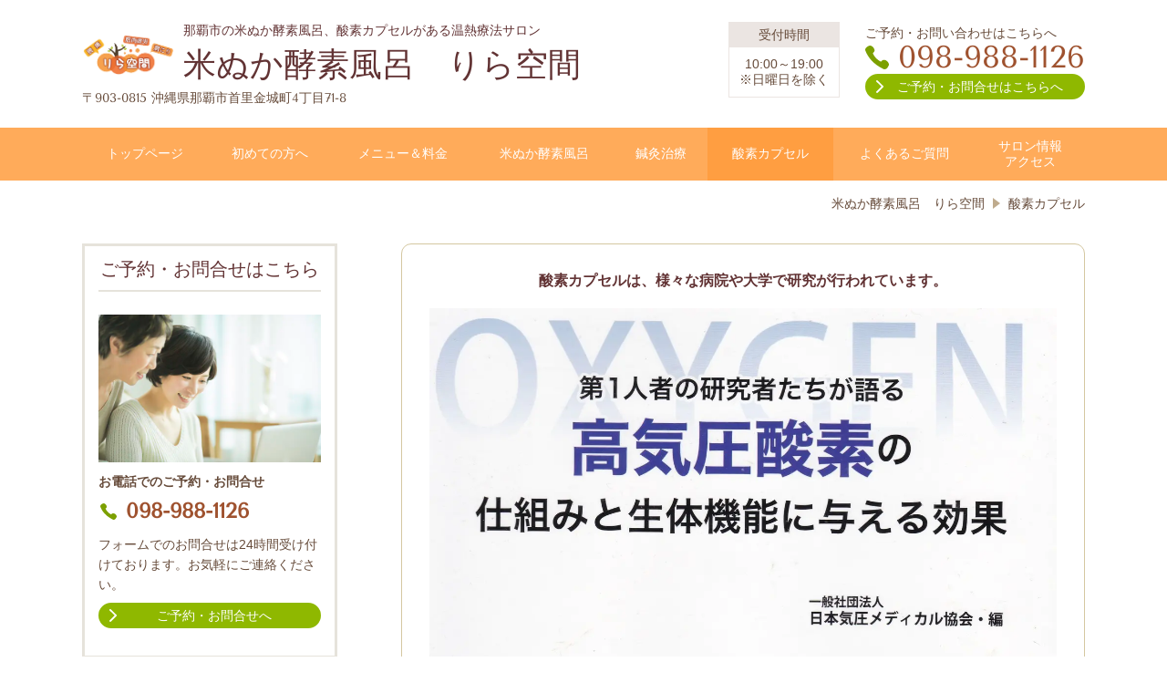

--- FILE ---
content_type: text/html; charset=utf-8
request_url: http://www.rirakukan.jp/16306468316653
body_size: 26927
content:
<!DOCTYPE html> <?ra-page image-convert="no" g="SP" ?> <html lang="ja" prefix="og: http://ogp.me/ns#" class=""> <head> <meta charset="UTF-8"/> <meta property="og:site_name" content="那覇市の米ぬか酵素風呂、酸素カプセル、美容鍼灸│りら空間"/> <meta property="og:type" content="article"/> <meta property="og:url" content="http://www.rirakukan.jp/16306468316653"/> <link rel="canonical" href="http://www.rirakukan.jp/16306468316653"/> <meta name="disparea" content="vga"/> <meta name="format-detection" content="telephone=no"/> <meta name="SKYPE_TOOLBAR" content="SKYPE_TOOLBAR_PARSER_COMPATIBLE"/> <title>酸素カプセル - 那覇市の米ぬか酵素風呂、酸素カプセル、美容鍼灸│りら空間</title> <link rel="stylesheet" type="text/css" href="/_master/acre/themes/031B-L25/pc/theme.css?1638925599"/> <meta name="google-site-verification" content="pmtBlofelapjFvs3d9H-SSSFVc-WPxC0fn_NBTf3z7I"/> <noscript> <link rel="stylesheet" href="/cms_v2/_master/acre/common/css/noscript.css"> </noscript> </head> <body class="mod-body"> <div class="area-all"> <a id="top"></a> <header class="area-header" data-cms-parts-group=""> <div class="area-header-inner"> </div> <div class="area-header-inner2"> <div> <div class="t0-b-headerCombi2-bPlacer"> <header class="t0-b-headerCombi2"><span><span><span></span></span></span> <div class="t0-b-headerCombi2__bd"><div><span><span><span></span></span></span> <div class="t0-b-headerCombi2__col1"><span><span><span></span></span></span><div class="outerHtml"><div> <div class="t0-b-headerUnit-siteTitle-bPlacer"> <div class="t0-b-headerUnit-siteTitle"> <a href="/" target=""> <div class="t0-b-headerUnit-siteTitle__bd"> <div class="t0-b-headerUnit-siteTitle__bd-logo" data-switchable-key="contents.0.useLogo"><img src="/_p/acre/18213/images/pc/2dfaee53.png"></div> <div class="t0-b-headerUnit-siteTitle__bd-textCol"> <p class="t0-b-headerUnit-siteTitle__bd-note" data-switchable-key="contents.0.useUpperCaption">那覇市の米ぬか酵素風呂、酸素カプセルがある温熱療法サロン</p> <div class="t0-b-headerUnit-siteTitle__bd-siteName"> <p><span style="font-size:36px">米ぬか酵素風呂　りら空間</span></p> </div> </div> </div> </a> <p class="t0-b-headerUnit-siteTitle__ft" data-switchable-key="contents.0.useLowerCaption">〒903-0815 沖縄県那覇市首里金城町4丁目71-8</p> </div></div> </div> </div></div> <div class="t0-b-headerCombi2__col2"><span><span><span></span></span></span><div class="outerHtml"><div class="ex-topSpacingTweak-up-1s"> <div class="t0-b-headerUnit-miniCol-bPlacer"> <div class="t0-b-headerUnit-miniCol"> <div class="t0-b-headerUnit-miniCol__hd"><div><span><span><span></span></span></span><div>受付時間</div></div></div> <div class="t0-b-headerUnit-miniCol__bd"><div><span><span><span></span></span></span><div><div>10:00～19:00</div> ※日曜日を除く</div></div></div> </div> </div> </div> </div></div> <div class="t0-b-headerCombi2__col3"><span><span><span></span></span></span><div class="outerHtml"><div> <div class="t0-b-headerUnit-text-bPlacer"> <div class="t0-b-headerUnit-text"> <p>ご予約・お問い合わせはこちらへ</p> </div> </div> </div> <div class="ex-topSpacingTweak-up-3s"> <div class="t0-b-headerUnit-contact-tel-bPlacer"><div class="t0-b-headerUnit-contact-tel t0-b-headerUnit-contact-tel--size-2"> <div class="t0-b-headerUnit-contact-tel__bd"><span class="t0-b-headerUnit-contact-tel__tel"></span><span class="">098-988-1126</span> </div><span></span> </div></div> </div> <div class="ex-topSpacingTweak-up-4s"> <div class="t0-b-headerUnit-contact-navB4-bPlacer"> <div class="t0-b-headerUnit-contact-navB4"> <a href="/contact" target=""> <div class="t0-b-headerUnit-contact-navB4__inner"> <span><span><span></span></span></span> <div>ご予約・お問合せはこちらへ</div> </div> </a> </div> </div> </div> </div></div> </div></div> </header> </div> </div> <div class="ex-topSpacingTweak-up-1s"> <div class="t0-b-headerMenu12-bPlacer"> <div class="t0-b-headerMenu12"> <span><span><span></span></span></span> <input type="checkbox" id="t0-b-headerMenu12__panel" class="on-off"> <label for="t0-b-headerMenu12__panel">MENU</label> <div> <span><span><span></span></span></span> <ul> <li class="t0-b-headerMenu__item "> <span><span><span><span></span></span></span></span> <a href="/" target=""> <div> <span>トップページ</span> </div> </a> </li> <li class="t0-b-headerMenu__item "> <span><span><span><span></span></span></span></span> <a href="/first" target=""> <div> <span>初めての方へ</span> </div> </a> </li> <li class="t0-b-headerMenu__item "> <span><span><span><span></span></span></span></span> <a href="/menu" target=""> <div> <span>メニュー＆料金</span> </div> </a> </li> <li class="t0-b-headerMenu__item "> <span><span><span><span></span></span></span></span> <a href="/menu1" target=""> <div> <span>米ぬか酵素風呂</span> </div> </a> </li> <li class="t0-b-headerMenu__item "> <span><span><span><span></span></span></span></span> <a href="/15936633753850" target=""> <div> <span>鍼灸治療</span> </div> </a> </li> <li class="t0-b-headerMenu__item state-current"> <span><span><span><span></span></span></span></span> <a href="/16306468316653" target=""> <div> <span>酸素カプセル</span> </div> </a> </li> <li class="t0-b-headerMenu__item "> <span><span><span><span></span></span></span></span> <a href="/faq" target=""> <div> <span>よくあるご質問</span> </div> </a> </li> <li class="t0-b-headerMenu__item "> <span><span><span><span></span></span></span></span> <a href="/access" target=""> <div> <span>サロン情報<br>アクセス</span> </div> </a> </li> </ul> </div> </div> </div> </div> </div> <div class="area-header-inner3"> </div> <div class="area-header-inner4"> <div class="mod-part-topicpath"> <div class="b-breadcrumbs-bPlacer"> <div class="b-breadcrumbs b-breadcrumbs--inHeader b-breadcrumbs--align-"><div><div itemscope itemtype="http://schema.org/BreadcrumbList"> <span class="b-breadcrumbs__item" itemprop="itemListElement" itemscope itemtype="http://schema.org/ListItem"><a href="https://www.rirakukan.jp/" itemprop="item"><span itemprop="name">米ぬか酵素風呂　りら空間</span></a><meta itemprop="position" content="1"/></span><span class="b-breadcrumbs__item" itemprop="itemListElement" itemscope itemtype="http://schema.org/ListItem"><a href="http://www.rirakukan.jp/16306468316653" itemprop="item"><em><span itemprop="name">酸素カプセル</span></em></a><meta itemprop="position" content="2"/></span> </div></div></div> </div> </div> </div> <div class="area-header-inner5"> </div> </header> <div class="area-container"> <div class="area-main" data-cms-parts-group=""> <div class="area-main-inner"> </div> <div class="area-main-inner2"> <div class=" t0-b-frameOuter4-bPlacer "> <div class="t0-b-frameOuter4"> <div class="t0-b-frameOuter4__frame"> <span><span><span></span></span></span> <div class="t0-b-frameOuter4__tp"></div> <div class="t0-b-frameOuter4__bd"> <span><span><span></span></span></span> <div class="t0-b-frame1col t0-b-mediaCols t0-b-mediaCols--colW-m t0-b-mediaCols--imgR ex-imageFloat ex-spLayout__vertical"> <div class="t0-b-frameOuter4__row t0-b-frame1col__row t0-b-frame1col__colBasis" data-switchable-key="contents.4.switchable"> <div class="t0-b-mediaCols__div"> <div class="t0-b-mediaCols__col"><div> <div class=" t0-b-media-bPlacer "> <div class="t0-b-media" data-height-part=""> <div class="t0-b-media__h-upper"> <div>酸素カプセルは、様々な病院や大学で研究が行われています。</div> </div> <div class="t0-b-media__media"> <span></span> <img src="/_p/acre/18213/images/pc/e179cf4b.jpg"> </div> <div class="t0-b-media__caption"> <p><span style="font-size:22px">ご覧になりたい方は、お声かけください。</span></p> </div> </div> </div> </div> </div> </div> </div> </div> </div> </div> </div> </div> <div class=" t0-b-frameOuter0-bPlacer "> <div class="t0-b-frameOuter0"> <div class="t0-b-frameOuter0__frame"> <span><span><span></span></span></span> <div class="t0-b-frameOuter0__tp"></div> <div class="t0-b-frameOuter0__bd"> <span><span><span></span></span></span> <div class="t0-b-frame1col t0-b-mediaCols t0-b-mediaCols--colW-m t0-b-mediaCols--imgR ex-imageFloat ex-spLayout__vertical"> <div class="t0-b-frameOuter0__row t0-b-frame1col__row t0-b-frame1col__colBasis" data-switchable-key="contents.4.switchable"> <div class="t0-b-mediaCols__div"> <div class="t0-b-mediaCols__col"><div class="ex-leftSpacingTweak-"> <div class=" t0-b-wysiwyg-bPlacer "> <div class="t0-b-wysiwyg" data-height-part=""> <p><span style="color:#FF0000"><span style="font-size:22px">高気圧酸素ルームを研究されている、神戸大学藤野教授のインタビュー動画。是非ご覧ください。</span></span></p> </div> </div> </div> </div> </div> </div> </div> </div> </div> </div> </div> <div class=" t0-b-frameOuter0-bPlacer "> <div class="t0-b-frameOuter0"> <div class="t0-b-frameOuter0__frame"> <span><span><span></span></span></span> <div class="t0-b-frameOuter0__tp"></div> <div class="t0-b-frameOuter0__bd"> <span><span><span></span></span></span> <div class="t0-b-frame1col t0-b-mediaCols t0-b-mediaCols--colW-m t0-b-mediaCols--imgR ex-imageFloat ex-spLayout__vertical"> <div class="t0-b-frameOuter0__row t0-b-frame1col__row t0-b-frame1col__colBasis" data-switchable-key="contents.4.switchable"> <div class="t0-b-mediaCols__div"> <div class="t0-b-mediaCols__col"><div> <div class=" t0-b-freeHtml-bPlacer "> <div class="t0-b-freeHtml t0-b-freeHtml--width-" data-height-part=""> <div><iframe width="560" height="315" src="https://www.youtube.com/embed/9og6Qd9i4Z8" title="YouTube video player" frameborder="0" allow="accelerometer; autoplay; clipboard-write; encrypted-media; gyroscope; picture-in-picture" allowfullscreen></iframe></div> </div> </div> </div> </div> </div> </div> </div> </div> </div> </div> </div> <div> <div class="t0-b-frame-bPlacer"> <div class="t0-b-frame"> <div class="t0-b-frame__hd outerHtml"><div class="ex-leftSpacingTweak-"> <div class=" t0-b-lv2H13-bPlacer "> <div class="t0-b-lv2H13 t0-b-lv2H13--align- t0-b-lv2H13--size-" data-height-part=""> <span><span><span></span></span></span> <div> <div class="t0-b-lv2H13__iconPlacer"> <span class="t0-b-lv2H13__icon"></span> </div> <h2>高気圧酸素ルーム</h2> </div> </div> </div> </div> </div> <div class="t0-b-frame__bd"><span><span><span></span></span></span> <div class="t0-b-twoColsMedia t0-b-twoColsMedia--colW-m t0-b-twoColsMedia--imgR ex-imageFloat ex-spLayout__vertical"> <div class="t0-b-twoColsMedia__div t0-b-twoColsMedia--spacing-4s"> <div class="t0-b-twoColsMedia__row1col1 outerHtml"><div class="ex-topSpacingTweak-down-5s"> <div class=" t0-b-media-bPlacer "> <div class="t0-b-media" data-height-part=""> <div class="t0-b-media__media"> <span></span> <img src="/_p/acre/18213/images/pc/c5fb5c30.jpg"> </div> </div> </div> </div> </div> <div class="t0-b-twoColsMedia__row1col2"> <div class="outerHtml"><div class="ex-leftSpacingTweak- ex-topSpacingTweak-down-2s"> <div class=" t0-b-wysiwyg-bPlacer "> <div class="t0-b-wysiwyg" data-height-part=""> <p><span style="font-size:18px">人の身体には約６０兆個の細胞があり、そのすべてが酸素を必要としています。高気圧酸素ルームは溶解型酸素の浸透圧を高める酸素セラピーにより、身体の各機能を整え、末端細胞まで酸素を行きわたらせます。<br/> ストレスや、肥満、食生活の乱れなどによって血管内にコレステロールが蓄積されると、血管内が狭くなり、血液の流れが阻害され、末端の細胞は酸素不足で正常に機能しにくくなり老化が早まると言われております。</span></p> <p><span style="font-size:18px">当サロンの酸素ルームは、効率的な酸素の供給により、老廃物や二酸化炭素との交換を促進させます。その結果、末端細胞での新陳代謝が活発となり、老化予防、疲労回復、ケガの早期回復など、さまざまな効果が期待されます。</span></p> <p><span style="font-size:18px">酸素ルームは使用後必ずアルコール消毒を行い、次の方にも快適にご利用出来るよう清潔に保っています。<br/> 広めのお部屋タイプで間口も広く、ご高齢の方でも楽に入れます。酸素カプセルとは異なり、広めのお部屋タイプとなっていますので、ルーム内でストレッチなども可能です。</span></p> <p><span style="font-size:18px">また複数人で同時にご利用も可能で、ご家族やお友達同士などでご一緒に入る事が可能です。またテレビやエアコンも完備でルーム内でゆっくりとご自身の目的合った利用方法が可能です。</span></p> <p>&nbsp;</p> </div> </div> </div> </div> </div> <div class="clearfix"></div></div> <div data-switchable-key="contents.4.switchable" class="t0-b-twoColsMedia__div t0-b-twoColsMedia--spacing-4s"> <div class="t0-b-twoColsMedia__row2col2"> <div class="outerHtml"><div> <div class=" t0-b-priceTable-bPlacer "> <div class="t0-b-priceTable" data-height-part=""><span><span><span></span></span></span> <div class="t0-b-priceTable__inner"> <table> <tbody> <tr> <th style="width: 50%;">60分コース</th> <td style="width: 50%; text-align: right;">3,000円</td> </tr> </tbody> </table> </div> </div> </div> </div> <div class="ex-topSpacingTweak-up-3s"> <div class=" t0-b-priceTable-bPlacer "> <div class="t0-b-priceTable" data-height-part=""><span><span><span></span></span></span> <div class="t0-b-priceTable__inner"> <table> <tbody> <tr> <th style="width: 50%;">酸素ルーム+米ぬか酵素浴</th> <td style="width: 50%; text-align: right;">5,800円</td> </tr> </tbody> </table> </div> </div> </div> </div> <div class="ex-topSpacingTweak-up-3s"> <div class=" t0-b-priceTable-bPlacer "> <div class="t0-b-priceTable" data-height-part=""><span><span><span></span></span></span> <div class="t0-b-priceTable__inner"> <table> <tbody> <tr> <th style="width: 50%;">酸素ルーム回数券　5枚（有効期限2ヵ月）</th> <td style="width: 50%; text-align: right;">12,500円</td> </tr> </tbody> </table> </div> </div> </div> </div> <div> <div class=" t0-b-navItemCaptioned2-bPlacer "> <div class="t0-b-navItemCaptioned2 t0-b-navItemCaptioned2--size-3 t0-b-navItemCaptioned2--width- t0-b-navItemCaptioned2--align-" data-height-part=""> <div class="t0-b-navItemCaptioned2__inner"> <span></span> <div> <div class="t0-b-navItemCaptioned2__main">詳細はこちらへ</div> </div> </div> </div> </div> </div> </div> </div> <div class="clearfix"></div></div> </div> </div> </div> </div> </div> </div> <div class="area-main-inner3"> </div> <div class="area-main-inner4"> </div> </div> <div class="area-sub" data-cms-parts-group=""> <div class="area-sub-inner"> <div> <div class="t0-b-sideBox3-bPlacer"> <div class="t0-b-sideBox3"><span><span><span></span></span></span> <div class="t0-b-sideBox3__hd t0-b-sideBox3--align-"><span><span><span></span></span></span> <h4>ご予約・お問合せはこちら</h4> </div> <div class="t0-b-sideBox3__bd"><span><span><span></span></span></span><div class="outerHtml"><div> <div class="t0-b-sideBoxMedia-bPlacer"> <div class="t0-b-sideBoxMedia t0-b-sideBoxMedia--width-"> <div class="t0-b-sideBoxMedia__main"><span><span><span></span></span></span> <img src="/_p/acre/18213/images/pc/408ed8fb.jpg"> </div> </div> </div> </div> <div> <div class="t0-b-sideBoxTextStrong-bPlacer"> <p class="t0-b-sideBoxTextStrong">お電話でのご予約・お問合せ</p> </div> </div> <div> <div class="t0-b-sideBoxIconText-tel-bPlacer"> <div class="t0-b-sideBoxIconText-tel"> <div> <div class="t0-b-sideBoxIconText-tel__bd"> <span class="t0-b-sideBoxIconText-tel__icon t0-b-sideBoxIconText-tel__tel"></span> <span class="">098-988-1126</span> </div> </div> </div> </div> </div> <div> <div class="t0-b-sideBoxText-bPlacer"> <p class="t0-b-sideBoxText">フォームでのお問合せは24時間受け付けております。お気軽にご連絡ください。</p> </div> </div> <div> <div class="t0-b-sideNavBItem4-bPlacer"> <div class="t0-b-sideNavBItem4"> <a href="/contact" target=""> <div class="t0-b-sideNavBItem4__inner"> <span><span><span></span></span></span> <div>ご予約・お問合せへ</div> </div> </a> </div> </div> </div> </div></div> </div> </div> </div> <div> <div class="b-sideMenu4-bPlacer"> <div class="b-sideMenu4"><span><span><span></span></span></span> <div class="b-sideMenu4__hd b-sideMenu4__hd--align-"><span><span><span></span></span></span> <h4>サイドメニュー</h4> </div> <input type="checkbox" id="b-sideMenu4__panel" class="on-off"> <label for="b-sideMenu4__panel">MENU</label> <div class="b-sideMenu4__bd"><span><span><span></span></span></span> <div class="b-sideMenu__list"><ul><li class="b-sideMenu__item " data-page="427450"><div class="b-sideMenu__item2"><span><span><span></span></span></span><div><a href="/"><span><span>米ぬか酵素風呂　りら空間</span></span></a></div></div></li><li class="b-sideMenu__item " data-page="427452"><div class="b-sideMenu__item2"><span><span><span></span></span></span><div><a href="/feature"><span><span>選ばれる理由</span></span></a></div></div></li><li class="b-sideMenu__item " data-page="427451"><div class="b-sideMenu__item2"><span><span><span></span></span></span><div><a href="/first"><span><span>初めての方へ</span></span></a></div></div></li><li class="b-sideMenu__item " data-page="427454"><div class="b-sideMenu__item2"><span><span><span></span></span></span><div><a href="/menu"><span><span>メニュー・料金</span></span></a></div></div></li><li class="b-sideMenu__item " data-page="434167"><div class="b-sideMenu__item2"><span><span><span></span></span></span><div><a href="/15936633753850"><span><span>鍼灸治療</span></span></a></div></div></li><li class="b-sideMenu__item " data-page="427455"><div class="b-sideMenu__item2"><span><span><span></span></span></span><div><a href="/menu1"><span><span>米ぬか酵素風呂</span></span></a></div></div><div class="b-sideMenu__list"><ul></ul></div></li><li class="b-sideMenu__item state-current" data-page="557112"><div class="b-sideMenu__item2"><span><span><span></span></span></span><div><a href="/16306468316653"><span><span>酸素カプセル</span></span></a></div></div></li><li class="b-sideMenu__item " data-page="427464"><div class="b-sideMenu__item2"><span><span><span></span></span></span><div><a href="/access"><span><span>サロン情報・アクセス</span></span></a></div></div><div class="b-sideMenu__list"><ul></ul></div></li><li class="b-sideMenu__item " data-page="427467"><div class="b-sideMenu__item2"><span><span><span></span></span></span><div><a href="/contact"><span><span>ご予約・お問合せ</span></span></a></div></div><div class="b-sideMenu__list"><ul></ul></div></li></ul></div> </div> </div> </div> </div> <div> <div class="t0-b-sideNavItemWithImg3-bPlacer"> <div> <div class="t0-b-sideNavItemWithImg3 t0-b-sideNavItemWithImg3--imgL"> <a href="/contact" target=""> <div class="t0-b-sideNavItemWithImg3__inner"><span><span><span></span></span></span> <div class="t0-b-sideNavItemWithImg3__img"> <img src="/_p/acre/18213/images/pc/e8eb6b36.jpg"> </div> <div class="t0-b-sideNavItemWithImg3__text"> ご予約・お問合せ </div> </div> </a> </div> </div> </div> </div> <div> <div class="t0-b-sideFreeHtml-bPlacer"> <div class="t0-b-sideFreeHtml"><a class="twitter-timeline" data-lang="ja" data-width="400" data-height="600" data-theme="light" href="https://twitter.com/komenukakouso?ref_src=twsrc%5Etfw">Tweets by komenukakouso</a> <script async src="https://platform.twitter.com/widgets.js" charset="utf-8"></script></div> </div> </div> </div> <div class="area-sub-inner2"> </div> <div class="area-sub-inner3"> </div> <div class="area-sub-inner4"> </div> </div> </div> <footer class="area-footer" data-cms-parts-group=""> <div class="area-footer-inner"> </div> <div class="area-footer-inner2"> <div> <div class="t0-b-footerMenu12-bPlacer"> <div class="t0-b-footerMenu12"><span><span><span></span></span></span> <div><span><span><span></span></span></span><ul> <li class="t0-b-footerMenu__item"> <span><span><span><span></span></span></span></span> <a href="/" target=""> <div>トップページ</div> </a> </li> <li class="t0-b-footerMenu__item"> <span><span><span><span></span></span></span></span> <div>初めての方へ</div> </li> <li class="t0-b-footerMenu__item"> <span><span><span><span></span></span></span></span> <a href="/feature" target=""> <div>選ばれる理由</div> </a> </li> <li class="t0-b-footerMenu__item"> <span><span><span><span></span></span></span></span> <a href="/menu" target=""> <div>メニュー＆料金</div> </a> </li> <li class="t0-b-footerMenu__item"> <span><span><span><span></span></span></span></span> <div>お客さまの声</div> </li> <li class="t0-b-footerMenu__item"> <span><span><span><span></span></span></span></span> <div>よくあるご質問</div> </li> <li class="t0-b-footerMenu__item"> <span><span><span><span></span></span></span></span> <a href="/access" target=""> <div>サロン情報・アクセス</div> </a> </li> </ul></div></div> </div> </div> <div data-part-type="fullWidth"> <div> <div class="t0-b-footerFullWidthFrame9"> <span><span><span></span></span></span> <div class="t0-b-footerFullWidthFrame9__bd"><span><span><span></span></span></span> <div class="t0-b-flow3LeftToRight t0-b-flow3LeftToRight--colSpacing-m"> <div class="t0-b-flow3LeftToRight__row"> <div class="t0-b-flow3LeftToRight__box" data-height-group="1"> <div><span><span><span></span></span></span><div class="outerHtml"><div> <div class=" t0-b-siteTitle-bPlacer "> <div class="t0-b-siteTitle" data-height-part=""> <a href="/" target=""> <div class="t0-b-siteTitle__bd" data-height-part=""> <div class="t0-b-siteTitle__bd-textCol"> <p class="t0-b-siteTitle__bd-note" data-switchable-key="contents.0.useUpperCaption">那覇市の米ぬか酵素風呂があるリラクゼーションサロン</p> <p class="t0-b-siteTitle__bd-siteName">りら空間</p> </div> </div> </a> </div> </div> </div> <div> <div class=" t0-b-labeledList-bPlacer "> <div class="t0-b-labeledList" data-height-part=""> <table><tr><th><span><span><span></span></span></span> <div>受付時間</div> </th> <td> <div><span style="font-size:16px">月〜金10:00～19:00<br/> 土は16時までの受付</span></div> </td></tr></table> </div> </div> </div> </div></div> </div> <div class="t0-b-flow3LeftToRight__arrow"> <div class="t0-b-flow3LeftToRight__arrow-inner"></div> </div> <div class="t0-b-flow3LeftToRight__box" data-height-group="1"> <div><span><span><span></span></span></span><div class="outerHtml"><div> <div class=" t0-b-lv5H2-bPlacer "> <div class="t0-b-lv5H2 t0-b-lv5H2--align-l t0-b-lv5H2--size-2" data-height-part=""> <div class="t0-b-lv5H2__main"> <div class="t0-b-lv5H2__bd"> <div class="t0-b-lv5H2__iconPlacer"><span class="t0-b-lv5H2__icon"></span></div> <h5>Service</h5> </div> </div> </div> </div> </div> <div class="ex-leftSpacingTweak-"> <div class=" t0-b-wysiwyg-bPlacer "> <div class="t0-b-wysiwyg" data-height-part=""> <p>米ぬか酵素風呂、酸素カプセル、酸素ルーム、鍼灸、美容鍼、温活</p> </div> </div> </div> </div></div> </div> <div class="t0-b-flow3LeftToRight__arrow"> <div class="t0-b-flow3LeftToRight__arrow-inner"></div> </div> <div class="t0-b-flow3LeftToRight__box" data-height-group="1"> <div><span><span><span></span></span></span><div class="outerHtml"><div class="ex-topSpacingTweak-up-1s"> <div class=" t0-b-iconText-tel-bPlacer "> <div class="t0-b-iconText-tel t0-b-iconText-tel--size-3 t0-b-iconText-tel--align-" data-height-part=""> <div class="t0-b-iconText-tel__wrap"> <p>お電話でのお問合せはこちら</p> <div> <div class="t0-b-iconText-tel__bd"><span class="t0-b-iconText-tel__icon t0-b-iconText-tel__tel"></span><span>098-988-1126</span> </div><span></span> </div> </div> </div> </div> </div> <div class="ex-topSpacingTweak-up-4s"> <div class=" t0-b-navBItem4-bPlacer "> <div class="t0-b-navBItem4 t0-b-navBItem4--size-4 t0-b-navBItem4--width- t0-b-navBItem4--align-l" style="width:80%;" data-height-part=""> <a href="/contact" target=""> <div class="t0-b-navBItem4__inner"><span><span><span></span></span></span> <div>ご予約・お問合せはこちらへ</div> </div> </a> </div> </div> </div> </div></div> </div> </div> </div> </div> <div class="t0-b-footerFullWidthFrame9__ft outerHtml"></div> </div> </div> </div> <div> <div class="t0-b-footerFreeHtml2-bPlacer"> <div class="t0-b-footerFreeHtml2 t0-b-footerFreeHtml2--width-"> <div><iframe src="https://www.google.com/maps/embed?pb=!1m18!1m12!1m3!1d33086.01977743666!2d127.69679357283862!3d26.208225780266783!2m3!1f0!2f0!3f0!3m2!1i1024!2i768!4f13.1!3m3!1m2!1s0x0%3A0x751389c6bb2f37c3!2z44KK44KJ56m66ZaT!5e0!3m2!1sja!2sjp!4v1591778724087!5m2!1sja!2sjp" width="1980" height="250" frameborder="0" style="border:0;" allowfullscreen="" aria-hidden="false" tabindex="0"></iframe></div> </div> </div> </div> </div> <div class="area-footer-inner3"> </div> <div class="area-footer-inner4"> </div> <div class="area-footer-inner5"> </div> </footer> <div class="area-float-bottom" data-cms-parts-group=""> <div class="area-float-bottom-inner"> </div> <div class="area-float-bottom-inner2"> </div> <div class="area-float-bottom-inner3"> </div> </div> </div> <div data-parts-name="part-footer-027" class="mod-box22"> <div class="mod-box25"> <p class="mod-login"> <a href="https://www.akibare-hp.com/startpage/auth/sign_in" rel="nofollow" target="_blank">ログイン（あきばれホームページ）</a> </p> </div> </div> <script type="text/javascript">
var pkBaseURL = (("https:" == document.location.protocol) ? "https://stats.wms-analytics.net/" : "http://stats.wms-analytics.net/");
document.write(unescape("%3Cscript src='" + pkBaseURL + "piwik.js' type='text/javascript'%3E%3C/script%3E"));
</script><script type="text/javascript">
try {
var piwikTracker = Piwik.getTracker(pkBaseURL + "piwik.php", 32294);
piwikTracker.trackPageView();
piwikTracker.enableLinkTracking();
} catch( err ) {}
</script><noscript><p><img src="http://stats.wms-analytics.net/piwik.php?idsite=32294" style="border:0" alt=""/></p></noscript> <script>
  (function() {
    var protocol = location.protocol;
    document.write('<script src="' + protocol + '//ajax.googleapis.com/ajax/libs/jquery/1.9.1/jquery.min.js">\x3C/script>');
  }());
</script> <script src="https://cdnjs.cloudflare.com/ajax/libs/object-fit-images/3.2.4/ofi.min.js"></script> <script src="/cms_v2/_master/acre/common/js/form.js"></script> <script src="/cms_v2/_master/acre/common/js/pc.js?1638925599"></script> <script src="/cms_v2/_master/acre/common/js/pc2.js?1638925599"></script> </body> </html>

--- FILE ---
content_type: image/svg+xml
request_url: http://www.rirakukan.jp/_master/acre/themes/031B-L25/imgs/common/navItem002/Link_arrow011_v2.svg
body_size: 260
content:
<svg xmlns="http://www.w3.org/2000/svg" width="20" height="20"><defs><style>.cls-2{fill:#fff;fill-rule:evenodd}</style></defs><circle cx="10" cy="10" r="10" style="fill:#ff6000"/><path d="M7.279 4.16a.975.975 0 0 1 1.378 0l5.054 5.05a.975.975 0 1 1-1.378 1.38L7.279 5.54a.976.976 0 0 1 0-1.38" class="cls-2"/><path d="M13.711 9.36a.976.976 0 0 1 0 1.38l-5.054 5.05a.975.975 0 1 1-1.378-1.38l5.054-5.05a.975.975 0 0 1 1.378 0" class="cls-2"/></svg>